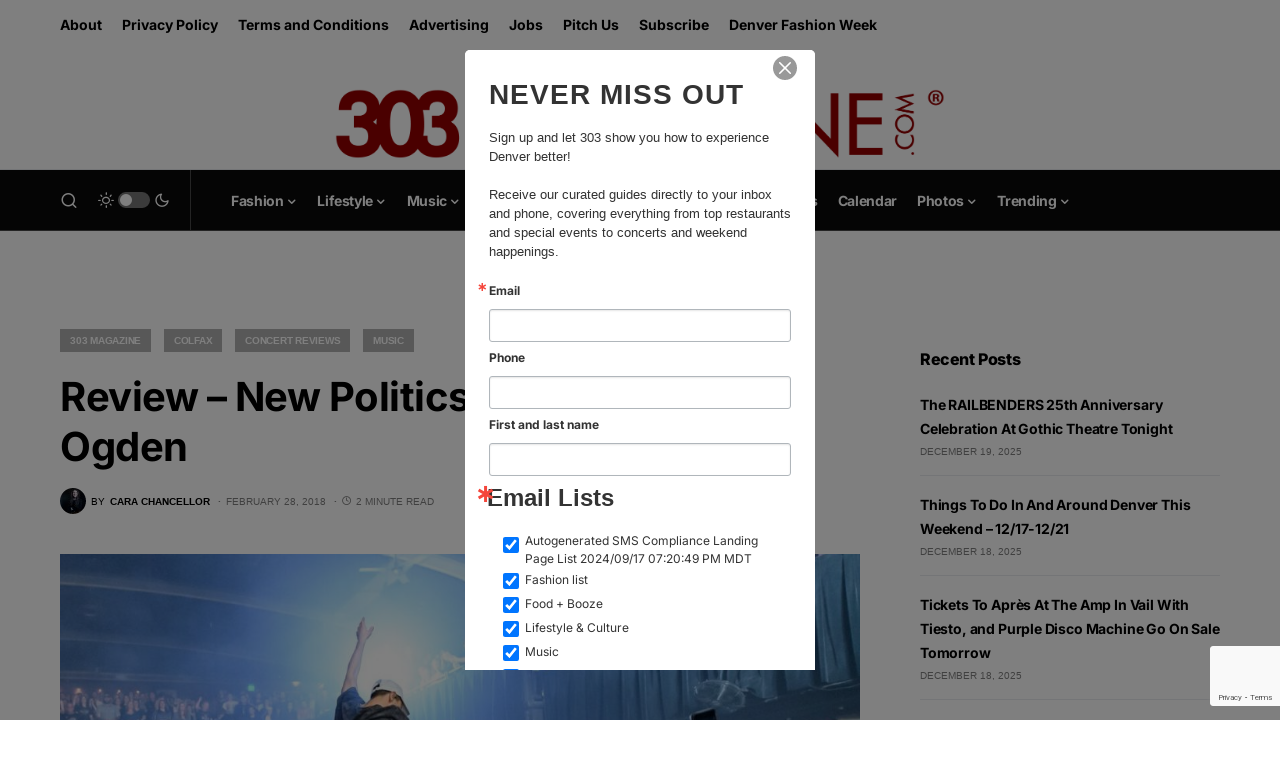

--- FILE ---
content_type: text/html; charset=utf-8
request_url: https://www.google.com/recaptcha/api2/anchor?ar=1&k=6LfHrSkUAAAAAPnKk5cT6JuKlKPzbwyTYuO8--Vr&co=aHR0cHM6Ly8zMDNtYWdhemluZS5jb206NDQz&hl=en&v=PoyoqOPhxBO7pBk68S4YbpHZ&size=invisible&anchor-ms=20000&execute-ms=30000&cb=uu2k7sej32j9
body_size: 49293
content:
<!DOCTYPE HTML><html dir="ltr" lang="en"><head><meta http-equiv="Content-Type" content="text/html; charset=UTF-8">
<meta http-equiv="X-UA-Compatible" content="IE=edge">
<title>reCAPTCHA</title>
<style type="text/css">
/* cyrillic-ext */
@font-face {
  font-family: 'Roboto';
  font-style: normal;
  font-weight: 400;
  font-stretch: 100%;
  src: url(//fonts.gstatic.com/s/roboto/v48/KFO7CnqEu92Fr1ME7kSn66aGLdTylUAMa3GUBHMdazTgWw.woff2) format('woff2');
  unicode-range: U+0460-052F, U+1C80-1C8A, U+20B4, U+2DE0-2DFF, U+A640-A69F, U+FE2E-FE2F;
}
/* cyrillic */
@font-face {
  font-family: 'Roboto';
  font-style: normal;
  font-weight: 400;
  font-stretch: 100%;
  src: url(//fonts.gstatic.com/s/roboto/v48/KFO7CnqEu92Fr1ME7kSn66aGLdTylUAMa3iUBHMdazTgWw.woff2) format('woff2');
  unicode-range: U+0301, U+0400-045F, U+0490-0491, U+04B0-04B1, U+2116;
}
/* greek-ext */
@font-face {
  font-family: 'Roboto';
  font-style: normal;
  font-weight: 400;
  font-stretch: 100%;
  src: url(//fonts.gstatic.com/s/roboto/v48/KFO7CnqEu92Fr1ME7kSn66aGLdTylUAMa3CUBHMdazTgWw.woff2) format('woff2');
  unicode-range: U+1F00-1FFF;
}
/* greek */
@font-face {
  font-family: 'Roboto';
  font-style: normal;
  font-weight: 400;
  font-stretch: 100%;
  src: url(//fonts.gstatic.com/s/roboto/v48/KFO7CnqEu92Fr1ME7kSn66aGLdTylUAMa3-UBHMdazTgWw.woff2) format('woff2');
  unicode-range: U+0370-0377, U+037A-037F, U+0384-038A, U+038C, U+038E-03A1, U+03A3-03FF;
}
/* math */
@font-face {
  font-family: 'Roboto';
  font-style: normal;
  font-weight: 400;
  font-stretch: 100%;
  src: url(//fonts.gstatic.com/s/roboto/v48/KFO7CnqEu92Fr1ME7kSn66aGLdTylUAMawCUBHMdazTgWw.woff2) format('woff2');
  unicode-range: U+0302-0303, U+0305, U+0307-0308, U+0310, U+0312, U+0315, U+031A, U+0326-0327, U+032C, U+032F-0330, U+0332-0333, U+0338, U+033A, U+0346, U+034D, U+0391-03A1, U+03A3-03A9, U+03B1-03C9, U+03D1, U+03D5-03D6, U+03F0-03F1, U+03F4-03F5, U+2016-2017, U+2034-2038, U+203C, U+2040, U+2043, U+2047, U+2050, U+2057, U+205F, U+2070-2071, U+2074-208E, U+2090-209C, U+20D0-20DC, U+20E1, U+20E5-20EF, U+2100-2112, U+2114-2115, U+2117-2121, U+2123-214F, U+2190, U+2192, U+2194-21AE, U+21B0-21E5, U+21F1-21F2, U+21F4-2211, U+2213-2214, U+2216-22FF, U+2308-230B, U+2310, U+2319, U+231C-2321, U+2336-237A, U+237C, U+2395, U+239B-23B7, U+23D0, U+23DC-23E1, U+2474-2475, U+25AF, U+25B3, U+25B7, U+25BD, U+25C1, U+25CA, U+25CC, U+25FB, U+266D-266F, U+27C0-27FF, U+2900-2AFF, U+2B0E-2B11, U+2B30-2B4C, U+2BFE, U+3030, U+FF5B, U+FF5D, U+1D400-1D7FF, U+1EE00-1EEFF;
}
/* symbols */
@font-face {
  font-family: 'Roboto';
  font-style: normal;
  font-weight: 400;
  font-stretch: 100%;
  src: url(//fonts.gstatic.com/s/roboto/v48/KFO7CnqEu92Fr1ME7kSn66aGLdTylUAMaxKUBHMdazTgWw.woff2) format('woff2');
  unicode-range: U+0001-000C, U+000E-001F, U+007F-009F, U+20DD-20E0, U+20E2-20E4, U+2150-218F, U+2190, U+2192, U+2194-2199, U+21AF, U+21E6-21F0, U+21F3, U+2218-2219, U+2299, U+22C4-22C6, U+2300-243F, U+2440-244A, U+2460-24FF, U+25A0-27BF, U+2800-28FF, U+2921-2922, U+2981, U+29BF, U+29EB, U+2B00-2BFF, U+4DC0-4DFF, U+FFF9-FFFB, U+10140-1018E, U+10190-1019C, U+101A0, U+101D0-101FD, U+102E0-102FB, U+10E60-10E7E, U+1D2C0-1D2D3, U+1D2E0-1D37F, U+1F000-1F0FF, U+1F100-1F1AD, U+1F1E6-1F1FF, U+1F30D-1F30F, U+1F315, U+1F31C, U+1F31E, U+1F320-1F32C, U+1F336, U+1F378, U+1F37D, U+1F382, U+1F393-1F39F, U+1F3A7-1F3A8, U+1F3AC-1F3AF, U+1F3C2, U+1F3C4-1F3C6, U+1F3CA-1F3CE, U+1F3D4-1F3E0, U+1F3ED, U+1F3F1-1F3F3, U+1F3F5-1F3F7, U+1F408, U+1F415, U+1F41F, U+1F426, U+1F43F, U+1F441-1F442, U+1F444, U+1F446-1F449, U+1F44C-1F44E, U+1F453, U+1F46A, U+1F47D, U+1F4A3, U+1F4B0, U+1F4B3, U+1F4B9, U+1F4BB, U+1F4BF, U+1F4C8-1F4CB, U+1F4D6, U+1F4DA, U+1F4DF, U+1F4E3-1F4E6, U+1F4EA-1F4ED, U+1F4F7, U+1F4F9-1F4FB, U+1F4FD-1F4FE, U+1F503, U+1F507-1F50B, U+1F50D, U+1F512-1F513, U+1F53E-1F54A, U+1F54F-1F5FA, U+1F610, U+1F650-1F67F, U+1F687, U+1F68D, U+1F691, U+1F694, U+1F698, U+1F6AD, U+1F6B2, U+1F6B9-1F6BA, U+1F6BC, U+1F6C6-1F6CF, U+1F6D3-1F6D7, U+1F6E0-1F6EA, U+1F6F0-1F6F3, U+1F6F7-1F6FC, U+1F700-1F7FF, U+1F800-1F80B, U+1F810-1F847, U+1F850-1F859, U+1F860-1F887, U+1F890-1F8AD, U+1F8B0-1F8BB, U+1F8C0-1F8C1, U+1F900-1F90B, U+1F93B, U+1F946, U+1F984, U+1F996, U+1F9E9, U+1FA00-1FA6F, U+1FA70-1FA7C, U+1FA80-1FA89, U+1FA8F-1FAC6, U+1FACE-1FADC, U+1FADF-1FAE9, U+1FAF0-1FAF8, U+1FB00-1FBFF;
}
/* vietnamese */
@font-face {
  font-family: 'Roboto';
  font-style: normal;
  font-weight: 400;
  font-stretch: 100%;
  src: url(//fonts.gstatic.com/s/roboto/v48/KFO7CnqEu92Fr1ME7kSn66aGLdTylUAMa3OUBHMdazTgWw.woff2) format('woff2');
  unicode-range: U+0102-0103, U+0110-0111, U+0128-0129, U+0168-0169, U+01A0-01A1, U+01AF-01B0, U+0300-0301, U+0303-0304, U+0308-0309, U+0323, U+0329, U+1EA0-1EF9, U+20AB;
}
/* latin-ext */
@font-face {
  font-family: 'Roboto';
  font-style: normal;
  font-weight: 400;
  font-stretch: 100%;
  src: url(//fonts.gstatic.com/s/roboto/v48/KFO7CnqEu92Fr1ME7kSn66aGLdTylUAMa3KUBHMdazTgWw.woff2) format('woff2');
  unicode-range: U+0100-02BA, U+02BD-02C5, U+02C7-02CC, U+02CE-02D7, U+02DD-02FF, U+0304, U+0308, U+0329, U+1D00-1DBF, U+1E00-1E9F, U+1EF2-1EFF, U+2020, U+20A0-20AB, U+20AD-20C0, U+2113, U+2C60-2C7F, U+A720-A7FF;
}
/* latin */
@font-face {
  font-family: 'Roboto';
  font-style: normal;
  font-weight: 400;
  font-stretch: 100%;
  src: url(//fonts.gstatic.com/s/roboto/v48/KFO7CnqEu92Fr1ME7kSn66aGLdTylUAMa3yUBHMdazQ.woff2) format('woff2');
  unicode-range: U+0000-00FF, U+0131, U+0152-0153, U+02BB-02BC, U+02C6, U+02DA, U+02DC, U+0304, U+0308, U+0329, U+2000-206F, U+20AC, U+2122, U+2191, U+2193, U+2212, U+2215, U+FEFF, U+FFFD;
}
/* cyrillic-ext */
@font-face {
  font-family: 'Roboto';
  font-style: normal;
  font-weight: 500;
  font-stretch: 100%;
  src: url(//fonts.gstatic.com/s/roboto/v48/KFO7CnqEu92Fr1ME7kSn66aGLdTylUAMa3GUBHMdazTgWw.woff2) format('woff2');
  unicode-range: U+0460-052F, U+1C80-1C8A, U+20B4, U+2DE0-2DFF, U+A640-A69F, U+FE2E-FE2F;
}
/* cyrillic */
@font-face {
  font-family: 'Roboto';
  font-style: normal;
  font-weight: 500;
  font-stretch: 100%;
  src: url(//fonts.gstatic.com/s/roboto/v48/KFO7CnqEu92Fr1ME7kSn66aGLdTylUAMa3iUBHMdazTgWw.woff2) format('woff2');
  unicode-range: U+0301, U+0400-045F, U+0490-0491, U+04B0-04B1, U+2116;
}
/* greek-ext */
@font-face {
  font-family: 'Roboto';
  font-style: normal;
  font-weight: 500;
  font-stretch: 100%;
  src: url(//fonts.gstatic.com/s/roboto/v48/KFO7CnqEu92Fr1ME7kSn66aGLdTylUAMa3CUBHMdazTgWw.woff2) format('woff2');
  unicode-range: U+1F00-1FFF;
}
/* greek */
@font-face {
  font-family: 'Roboto';
  font-style: normal;
  font-weight: 500;
  font-stretch: 100%;
  src: url(//fonts.gstatic.com/s/roboto/v48/KFO7CnqEu92Fr1ME7kSn66aGLdTylUAMa3-UBHMdazTgWw.woff2) format('woff2');
  unicode-range: U+0370-0377, U+037A-037F, U+0384-038A, U+038C, U+038E-03A1, U+03A3-03FF;
}
/* math */
@font-face {
  font-family: 'Roboto';
  font-style: normal;
  font-weight: 500;
  font-stretch: 100%;
  src: url(//fonts.gstatic.com/s/roboto/v48/KFO7CnqEu92Fr1ME7kSn66aGLdTylUAMawCUBHMdazTgWw.woff2) format('woff2');
  unicode-range: U+0302-0303, U+0305, U+0307-0308, U+0310, U+0312, U+0315, U+031A, U+0326-0327, U+032C, U+032F-0330, U+0332-0333, U+0338, U+033A, U+0346, U+034D, U+0391-03A1, U+03A3-03A9, U+03B1-03C9, U+03D1, U+03D5-03D6, U+03F0-03F1, U+03F4-03F5, U+2016-2017, U+2034-2038, U+203C, U+2040, U+2043, U+2047, U+2050, U+2057, U+205F, U+2070-2071, U+2074-208E, U+2090-209C, U+20D0-20DC, U+20E1, U+20E5-20EF, U+2100-2112, U+2114-2115, U+2117-2121, U+2123-214F, U+2190, U+2192, U+2194-21AE, U+21B0-21E5, U+21F1-21F2, U+21F4-2211, U+2213-2214, U+2216-22FF, U+2308-230B, U+2310, U+2319, U+231C-2321, U+2336-237A, U+237C, U+2395, U+239B-23B7, U+23D0, U+23DC-23E1, U+2474-2475, U+25AF, U+25B3, U+25B7, U+25BD, U+25C1, U+25CA, U+25CC, U+25FB, U+266D-266F, U+27C0-27FF, U+2900-2AFF, U+2B0E-2B11, U+2B30-2B4C, U+2BFE, U+3030, U+FF5B, U+FF5D, U+1D400-1D7FF, U+1EE00-1EEFF;
}
/* symbols */
@font-face {
  font-family: 'Roboto';
  font-style: normal;
  font-weight: 500;
  font-stretch: 100%;
  src: url(//fonts.gstatic.com/s/roboto/v48/KFO7CnqEu92Fr1ME7kSn66aGLdTylUAMaxKUBHMdazTgWw.woff2) format('woff2');
  unicode-range: U+0001-000C, U+000E-001F, U+007F-009F, U+20DD-20E0, U+20E2-20E4, U+2150-218F, U+2190, U+2192, U+2194-2199, U+21AF, U+21E6-21F0, U+21F3, U+2218-2219, U+2299, U+22C4-22C6, U+2300-243F, U+2440-244A, U+2460-24FF, U+25A0-27BF, U+2800-28FF, U+2921-2922, U+2981, U+29BF, U+29EB, U+2B00-2BFF, U+4DC0-4DFF, U+FFF9-FFFB, U+10140-1018E, U+10190-1019C, U+101A0, U+101D0-101FD, U+102E0-102FB, U+10E60-10E7E, U+1D2C0-1D2D3, U+1D2E0-1D37F, U+1F000-1F0FF, U+1F100-1F1AD, U+1F1E6-1F1FF, U+1F30D-1F30F, U+1F315, U+1F31C, U+1F31E, U+1F320-1F32C, U+1F336, U+1F378, U+1F37D, U+1F382, U+1F393-1F39F, U+1F3A7-1F3A8, U+1F3AC-1F3AF, U+1F3C2, U+1F3C4-1F3C6, U+1F3CA-1F3CE, U+1F3D4-1F3E0, U+1F3ED, U+1F3F1-1F3F3, U+1F3F5-1F3F7, U+1F408, U+1F415, U+1F41F, U+1F426, U+1F43F, U+1F441-1F442, U+1F444, U+1F446-1F449, U+1F44C-1F44E, U+1F453, U+1F46A, U+1F47D, U+1F4A3, U+1F4B0, U+1F4B3, U+1F4B9, U+1F4BB, U+1F4BF, U+1F4C8-1F4CB, U+1F4D6, U+1F4DA, U+1F4DF, U+1F4E3-1F4E6, U+1F4EA-1F4ED, U+1F4F7, U+1F4F9-1F4FB, U+1F4FD-1F4FE, U+1F503, U+1F507-1F50B, U+1F50D, U+1F512-1F513, U+1F53E-1F54A, U+1F54F-1F5FA, U+1F610, U+1F650-1F67F, U+1F687, U+1F68D, U+1F691, U+1F694, U+1F698, U+1F6AD, U+1F6B2, U+1F6B9-1F6BA, U+1F6BC, U+1F6C6-1F6CF, U+1F6D3-1F6D7, U+1F6E0-1F6EA, U+1F6F0-1F6F3, U+1F6F7-1F6FC, U+1F700-1F7FF, U+1F800-1F80B, U+1F810-1F847, U+1F850-1F859, U+1F860-1F887, U+1F890-1F8AD, U+1F8B0-1F8BB, U+1F8C0-1F8C1, U+1F900-1F90B, U+1F93B, U+1F946, U+1F984, U+1F996, U+1F9E9, U+1FA00-1FA6F, U+1FA70-1FA7C, U+1FA80-1FA89, U+1FA8F-1FAC6, U+1FACE-1FADC, U+1FADF-1FAE9, U+1FAF0-1FAF8, U+1FB00-1FBFF;
}
/* vietnamese */
@font-face {
  font-family: 'Roboto';
  font-style: normal;
  font-weight: 500;
  font-stretch: 100%;
  src: url(//fonts.gstatic.com/s/roboto/v48/KFO7CnqEu92Fr1ME7kSn66aGLdTylUAMa3OUBHMdazTgWw.woff2) format('woff2');
  unicode-range: U+0102-0103, U+0110-0111, U+0128-0129, U+0168-0169, U+01A0-01A1, U+01AF-01B0, U+0300-0301, U+0303-0304, U+0308-0309, U+0323, U+0329, U+1EA0-1EF9, U+20AB;
}
/* latin-ext */
@font-face {
  font-family: 'Roboto';
  font-style: normal;
  font-weight: 500;
  font-stretch: 100%;
  src: url(//fonts.gstatic.com/s/roboto/v48/KFO7CnqEu92Fr1ME7kSn66aGLdTylUAMa3KUBHMdazTgWw.woff2) format('woff2');
  unicode-range: U+0100-02BA, U+02BD-02C5, U+02C7-02CC, U+02CE-02D7, U+02DD-02FF, U+0304, U+0308, U+0329, U+1D00-1DBF, U+1E00-1E9F, U+1EF2-1EFF, U+2020, U+20A0-20AB, U+20AD-20C0, U+2113, U+2C60-2C7F, U+A720-A7FF;
}
/* latin */
@font-face {
  font-family: 'Roboto';
  font-style: normal;
  font-weight: 500;
  font-stretch: 100%;
  src: url(//fonts.gstatic.com/s/roboto/v48/KFO7CnqEu92Fr1ME7kSn66aGLdTylUAMa3yUBHMdazQ.woff2) format('woff2');
  unicode-range: U+0000-00FF, U+0131, U+0152-0153, U+02BB-02BC, U+02C6, U+02DA, U+02DC, U+0304, U+0308, U+0329, U+2000-206F, U+20AC, U+2122, U+2191, U+2193, U+2212, U+2215, U+FEFF, U+FFFD;
}
/* cyrillic-ext */
@font-face {
  font-family: 'Roboto';
  font-style: normal;
  font-weight: 900;
  font-stretch: 100%;
  src: url(//fonts.gstatic.com/s/roboto/v48/KFO7CnqEu92Fr1ME7kSn66aGLdTylUAMa3GUBHMdazTgWw.woff2) format('woff2');
  unicode-range: U+0460-052F, U+1C80-1C8A, U+20B4, U+2DE0-2DFF, U+A640-A69F, U+FE2E-FE2F;
}
/* cyrillic */
@font-face {
  font-family: 'Roboto';
  font-style: normal;
  font-weight: 900;
  font-stretch: 100%;
  src: url(//fonts.gstatic.com/s/roboto/v48/KFO7CnqEu92Fr1ME7kSn66aGLdTylUAMa3iUBHMdazTgWw.woff2) format('woff2');
  unicode-range: U+0301, U+0400-045F, U+0490-0491, U+04B0-04B1, U+2116;
}
/* greek-ext */
@font-face {
  font-family: 'Roboto';
  font-style: normal;
  font-weight: 900;
  font-stretch: 100%;
  src: url(//fonts.gstatic.com/s/roboto/v48/KFO7CnqEu92Fr1ME7kSn66aGLdTylUAMa3CUBHMdazTgWw.woff2) format('woff2');
  unicode-range: U+1F00-1FFF;
}
/* greek */
@font-face {
  font-family: 'Roboto';
  font-style: normal;
  font-weight: 900;
  font-stretch: 100%;
  src: url(//fonts.gstatic.com/s/roboto/v48/KFO7CnqEu92Fr1ME7kSn66aGLdTylUAMa3-UBHMdazTgWw.woff2) format('woff2');
  unicode-range: U+0370-0377, U+037A-037F, U+0384-038A, U+038C, U+038E-03A1, U+03A3-03FF;
}
/* math */
@font-face {
  font-family: 'Roboto';
  font-style: normal;
  font-weight: 900;
  font-stretch: 100%;
  src: url(//fonts.gstatic.com/s/roboto/v48/KFO7CnqEu92Fr1ME7kSn66aGLdTylUAMawCUBHMdazTgWw.woff2) format('woff2');
  unicode-range: U+0302-0303, U+0305, U+0307-0308, U+0310, U+0312, U+0315, U+031A, U+0326-0327, U+032C, U+032F-0330, U+0332-0333, U+0338, U+033A, U+0346, U+034D, U+0391-03A1, U+03A3-03A9, U+03B1-03C9, U+03D1, U+03D5-03D6, U+03F0-03F1, U+03F4-03F5, U+2016-2017, U+2034-2038, U+203C, U+2040, U+2043, U+2047, U+2050, U+2057, U+205F, U+2070-2071, U+2074-208E, U+2090-209C, U+20D0-20DC, U+20E1, U+20E5-20EF, U+2100-2112, U+2114-2115, U+2117-2121, U+2123-214F, U+2190, U+2192, U+2194-21AE, U+21B0-21E5, U+21F1-21F2, U+21F4-2211, U+2213-2214, U+2216-22FF, U+2308-230B, U+2310, U+2319, U+231C-2321, U+2336-237A, U+237C, U+2395, U+239B-23B7, U+23D0, U+23DC-23E1, U+2474-2475, U+25AF, U+25B3, U+25B7, U+25BD, U+25C1, U+25CA, U+25CC, U+25FB, U+266D-266F, U+27C0-27FF, U+2900-2AFF, U+2B0E-2B11, U+2B30-2B4C, U+2BFE, U+3030, U+FF5B, U+FF5D, U+1D400-1D7FF, U+1EE00-1EEFF;
}
/* symbols */
@font-face {
  font-family: 'Roboto';
  font-style: normal;
  font-weight: 900;
  font-stretch: 100%;
  src: url(//fonts.gstatic.com/s/roboto/v48/KFO7CnqEu92Fr1ME7kSn66aGLdTylUAMaxKUBHMdazTgWw.woff2) format('woff2');
  unicode-range: U+0001-000C, U+000E-001F, U+007F-009F, U+20DD-20E0, U+20E2-20E4, U+2150-218F, U+2190, U+2192, U+2194-2199, U+21AF, U+21E6-21F0, U+21F3, U+2218-2219, U+2299, U+22C4-22C6, U+2300-243F, U+2440-244A, U+2460-24FF, U+25A0-27BF, U+2800-28FF, U+2921-2922, U+2981, U+29BF, U+29EB, U+2B00-2BFF, U+4DC0-4DFF, U+FFF9-FFFB, U+10140-1018E, U+10190-1019C, U+101A0, U+101D0-101FD, U+102E0-102FB, U+10E60-10E7E, U+1D2C0-1D2D3, U+1D2E0-1D37F, U+1F000-1F0FF, U+1F100-1F1AD, U+1F1E6-1F1FF, U+1F30D-1F30F, U+1F315, U+1F31C, U+1F31E, U+1F320-1F32C, U+1F336, U+1F378, U+1F37D, U+1F382, U+1F393-1F39F, U+1F3A7-1F3A8, U+1F3AC-1F3AF, U+1F3C2, U+1F3C4-1F3C6, U+1F3CA-1F3CE, U+1F3D4-1F3E0, U+1F3ED, U+1F3F1-1F3F3, U+1F3F5-1F3F7, U+1F408, U+1F415, U+1F41F, U+1F426, U+1F43F, U+1F441-1F442, U+1F444, U+1F446-1F449, U+1F44C-1F44E, U+1F453, U+1F46A, U+1F47D, U+1F4A3, U+1F4B0, U+1F4B3, U+1F4B9, U+1F4BB, U+1F4BF, U+1F4C8-1F4CB, U+1F4D6, U+1F4DA, U+1F4DF, U+1F4E3-1F4E6, U+1F4EA-1F4ED, U+1F4F7, U+1F4F9-1F4FB, U+1F4FD-1F4FE, U+1F503, U+1F507-1F50B, U+1F50D, U+1F512-1F513, U+1F53E-1F54A, U+1F54F-1F5FA, U+1F610, U+1F650-1F67F, U+1F687, U+1F68D, U+1F691, U+1F694, U+1F698, U+1F6AD, U+1F6B2, U+1F6B9-1F6BA, U+1F6BC, U+1F6C6-1F6CF, U+1F6D3-1F6D7, U+1F6E0-1F6EA, U+1F6F0-1F6F3, U+1F6F7-1F6FC, U+1F700-1F7FF, U+1F800-1F80B, U+1F810-1F847, U+1F850-1F859, U+1F860-1F887, U+1F890-1F8AD, U+1F8B0-1F8BB, U+1F8C0-1F8C1, U+1F900-1F90B, U+1F93B, U+1F946, U+1F984, U+1F996, U+1F9E9, U+1FA00-1FA6F, U+1FA70-1FA7C, U+1FA80-1FA89, U+1FA8F-1FAC6, U+1FACE-1FADC, U+1FADF-1FAE9, U+1FAF0-1FAF8, U+1FB00-1FBFF;
}
/* vietnamese */
@font-face {
  font-family: 'Roboto';
  font-style: normal;
  font-weight: 900;
  font-stretch: 100%;
  src: url(//fonts.gstatic.com/s/roboto/v48/KFO7CnqEu92Fr1ME7kSn66aGLdTylUAMa3OUBHMdazTgWw.woff2) format('woff2');
  unicode-range: U+0102-0103, U+0110-0111, U+0128-0129, U+0168-0169, U+01A0-01A1, U+01AF-01B0, U+0300-0301, U+0303-0304, U+0308-0309, U+0323, U+0329, U+1EA0-1EF9, U+20AB;
}
/* latin-ext */
@font-face {
  font-family: 'Roboto';
  font-style: normal;
  font-weight: 900;
  font-stretch: 100%;
  src: url(//fonts.gstatic.com/s/roboto/v48/KFO7CnqEu92Fr1ME7kSn66aGLdTylUAMa3KUBHMdazTgWw.woff2) format('woff2');
  unicode-range: U+0100-02BA, U+02BD-02C5, U+02C7-02CC, U+02CE-02D7, U+02DD-02FF, U+0304, U+0308, U+0329, U+1D00-1DBF, U+1E00-1E9F, U+1EF2-1EFF, U+2020, U+20A0-20AB, U+20AD-20C0, U+2113, U+2C60-2C7F, U+A720-A7FF;
}
/* latin */
@font-face {
  font-family: 'Roboto';
  font-style: normal;
  font-weight: 900;
  font-stretch: 100%;
  src: url(//fonts.gstatic.com/s/roboto/v48/KFO7CnqEu92Fr1ME7kSn66aGLdTylUAMa3yUBHMdazQ.woff2) format('woff2');
  unicode-range: U+0000-00FF, U+0131, U+0152-0153, U+02BB-02BC, U+02C6, U+02DA, U+02DC, U+0304, U+0308, U+0329, U+2000-206F, U+20AC, U+2122, U+2191, U+2193, U+2212, U+2215, U+FEFF, U+FFFD;
}

</style>
<link rel="stylesheet" type="text/css" href="https://www.gstatic.com/recaptcha/releases/PoyoqOPhxBO7pBk68S4YbpHZ/styles__ltr.css">
<script nonce="q2XNxfAnFaN2MP6Gj2vRBA" type="text/javascript">window['__recaptcha_api'] = 'https://www.google.com/recaptcha/api2/';</script>
<script type="text/javascript" src="https://www.gstatic.com/recaptcha/releases/PoyoqOPhxBO7pBk68S4YbpHZ/recaptcha__en.js" nonce="q2XNxfAnFaN2MP6Gj2vRBA">
      
    </script></head>
<body><div id="rc-anchor-alert" class="rc-anchor-alert"></div>
<input type="hidden" id="recaptcha-token" value="[base64]">
<script type="text/javascript" nonce="q2XNxfAnFaN2MP6Gj2vRBA">
      recaptcha.anchor.Main.init("[\x22ainput\x22,[\x22bgdata\x22,\x22\x22,\[base64]/[base64]/[base64]/bmV3IHJbeF0oY1swXSk6RT09Mj9uZXcgclt4XShjWzBdLGNbMV0pOkU9PTM/bmV3IHJbeF0oY1swXSxjWzFdLGNbMl0pOkU9PTQ/[base64]/[base64]/[base64]/[base64]/[base64]/[base64]/[base64]/[base64]\x22,\[base64]\\u003d\x22,\x22wpoUeMKKM0deNsOLLsKIVMKgwopZwpxdR8ODDnNvwoXCmcOkwp/Dojh3W33CmzppOsKJY1PCj1fDl37CuMK8R8OGw4/CjcOuXcO/e3rCosOWwrRFw74IaMOBwr/DuDXCh8KdcAFfwqQBwr3CrDbDrijChRsfwrNCKQ/CrcOvwqrDtMKea8OYwqbCthzDhiJ9XATCvhsOa1pwwr3CpcOEJMK2w7Ycw7nCu2nCtMORIVTCq8OGwrTCtlgnw65TwrPCskjDjsORwqInwogyBg/DjjfCm8KSw5Egw5TCocKXwr7ChcK7GBg2wqnDrAJhB1PCv8K9IsO4IsKhwpxGWMK0AMKpwr8EP0BhEA5Ewp7Dok7Cu2QMLsO/dmHDh8KYOkDCkcKCKcOgw4BpHE/Coy5seDTDqHBkwrNKwofDr2I2w5QUA8KhTl4LD8OXw4QqwohMWhx0GMO/[base64]/Dh8KDWVVkZ8KAwqEIwqXDvyDDp0XDocKSwq4AZBc8TWo5wrVIw4Iow5hZw6JcPFsSMVLChxszwqZJwpdjw7LClcOHw6TDtADCu8KwMDzDmDjDq8KTwppowrMCXzLCjsKBBAxCdVxuBC7Dm05Rw7nDkcOXHMOaScK0eAwxw4stwo/DucOcwoxyDsOBwrFcZcONw6waw5cALSEnw57CqcOGwq3CtMKGfsOvw5kfwrPDusO+woZLwpwVwqfDq04dXhjDkMKUYMKPw5tNQ8ODSsK7RjPDmsOkOV8+wovCqMKtecKtHWXDnx/CiMKZVcK3JsOLRsOiwp0iw63DgXRww6A3cMOqw4LDi8O4XBYyw67CvsO7fMK2SV43wpZWasOOwqtYHsKjA8OGwqAfw6nCumERHMKPJMKqOX/DlMOcZMOsw77CojcRLn9jElgmP1Vrw4/[base64]/ChcKcwqhSZEzDqsK5eC/CrgIgw7VYMBtoFmB3woLDrcOjw5XCvMKfw5/Dj3XCtHhJEMKlw4NDZMK5CG3Ch3ttwoHCvsK7wpTDn8O2w7PDrBXDijfDuMOwwq0fwpTDicOeelxmVsKYw47DpnrDvSnCl0fCqMOmexkEFXU2dHsVw5cnw755wp/[base64]/HkzDrEXCpMOCB8OARMKawrXDg8KMRlx/[base64]/Cl8Kgw63Cq3bDlXl4GQjDscK/w7ADw6TDkm7CtMO7QcKYPcK2w67Dh8Ozw75QwrjChBjCncKZw5zCskLCscOoDMOiPsORQD3CgsK7R8K2E0dQwoBgw7XDskLDu8Ogw4J2w6Mgf3tcw7HDhMOdw4XDqMObwrTDvMKvw64zwq5bH8KlasOzw5/CmcKVw5/DksKzwqcDw5rDgwFtS0QDZcOCw5wcw4/CtF/DmArDicONwrjDkTjCnMOlwopQw6nDvmHDhiw9w4Z/JsO0ScOKd2HDusKAwpI2HcKnejsTSMK0wrpiw7HCl3LDkMOOw5gMEX0Sw6wDTUFow6x5bcOUGkHDucOpd2bClsK8BcKRFT/Cgi3CgMOXw5vDkMK2Iy5Rw453wqhHCHNnEcO2O8KbwqvCtsOaPUfDg8OlwoovwrkBw5ZrwpXCn8KRQMO9w6DDuUPDqkXCt8KcCcKOPCwVw4DDs8KdwrXDlg5ow6TDu8K/[base64]/Ci2bDtTbDjsOdS8OOwpHCqsOwwqvDncOnw6zDn2J5LMO7aXrCqlwBw5DCtn99wqNseXTCqBDCgFrCnsOfP8OsDMObVMOAN0cAAEwdwoxRKMKyw6TConMOw5RYw4LDg8K3VcKaw4NOw4jDnRfDhQUeCCPClUvCsBYaw5Nnwqx4eX/DhMOaw7bCgMKYw6MJw7PDp8Oyw7dAwo8uZsOSAsOiH8KPQMOQw4XDu8OAw5XDqcOOOkAVcyN6wpDCtsKPDFXClFU0IsOSAMOTw7HChsKlGsKPesK0wrnDhcOEw4XDv8O1Jih/[base64]/Cp8KUw5/Cp8OGw5jDs8O3OcOywqRpwrjCqEzCmMKCbcOUWcOmUB/DkVhqw6cOXsKbwrPDqmVTwqQSeMKFUivCvcOwwphVwpbCsm8Iw4rCt1hiw67DjyZPwqkMw7pGBHTClMOuAsKzw5EIwo/[base64]/DtcKkY3zCjhvCmjASwo/DoMKlw75FfcKDw5LCoXE4w6PCnsKmwpsNw5HCiENwdsOjAz/DmcKjEcO5w54Aw6gdHlnDocKkBR/[base64]/XcKrwpRCw5TCnMOqdMOWw6vDssKaRwjDl8KTecOxw4XDvn5iwpYxwpTDhMO3YkgrwpzDoDckw4TDhkTCnz16Tn7CosORw4DCvQtCw7XDucKWNncfw63DrQwawo3ConMsw7jChMKoTcK8w5NAw7kSWcOSZRPCr8KHf8KtOTfDlWEVBzN/[base64]/DrMONTjzChCHDsUbCvsKKw5fCiW0kUVY6SnEcfsK0TsKIw7bClkLDi00Dw6bClmJIJ0PDnAjDj8OTwo7CtHI4UsOQwrYowpo1w7jDuMOcw7cdZcOOIywJwrZgw4XCvMK+UgYXDH42w65fwpIlwofCtGnCq8KbwoQsIsKYwobChUHCsTjDusKXcC/DtAU7XzzDgcOBYic8OznDlMO1bT85Z8O8w7JJN8OIw5bDkgvDmWEvw6E4G2Vhwow/Z2fDiVrCmTPDhsOpw6vCmWkZO1bCoVIew6TCssONa0N+Ok7CtyYFLsKlwpzCgnvCsSfCrcKiwqjCvRfCukHChsOKwqPDoMKSZcOiwrgyBXYbe03CqEXDvkp+w5LDgsOuSwQeOMOuwpDCpm/CmQJIwpLDiUNzbsKdKU3Dhx3DjcKEBcOyfRfDosOgdMOCH8KMw7bDkQ0WLCnDtUYXwq54wobDtMKvT8K9C8OMb8OQw6nDkcOBwr9Qw5Ygw5LDim7Ctxg3dGtuw4c3w7vCjB11fnM3SgN/wq0SUSQOB8KGwonDnjjCvjUaSsOhw71/w4UkwqnDp8ONwrNON2TDhMK3CEjCv2ohwqpWwqbCrsKMXcKLwrVswqzDtBlvEcOawpvDlX3DsEfDuMOYw6oQwq5QCQxgw7zCtcKSw4XChCRnw6/Du8KdwoNUfmQ2wrjDrTvDoyVHw7/CiRvDpWt3w7LDrzvCsGALw77CgT/Dq8OyN8OQacK2wrLDnB7Cu8OSLsO1VXBqwo3DsHLCo8O/wp/[base64]/UH8IfDjDscOAwqjCisOxL8OCBXfDp2XDlsKkAMKkw4bDqhUBLxA8w4TDhcOAClLDnMKqwqNPUMOCwqQ6wonCqijCrsOjZhtKGTcDacOPRyoqw6zDkDzDtFHDm2PCscKWw5/DoFxUVFA9wr3DggtTwr57w50gNsOkSSjDtMKAVcOqwr5JdcOnw5TDncKueBnDicKcwoVCwqHCk8O4H18xPcK/wpLDgcKYwrQhd3pmCCxIwqjCrMKnwrnDvMKCZMOBK8OEwoLDmMO7WFp8wrJ+w6N9UFN1w7DCpz/ClyRCb8Okw7ZIO3YXwrbCpMK9B2LDtjZQfjxAQcKYfsKowo/[base64]/[base64]/ClknDhnYjw45iw4jCkEbDosKpAFcnEE0qw748GVdiwpERecOxfE1eUSDCrcKGw6PDosKewoZqw45Swo5hYmDDt2DCrMKhcjJtwqZ4X8OKWsKRwqsdNcKlw5cdw5lzXEwcw4d+w5ljcMKFcm/CuW7ClQF6wr/Dj8KXwqLDn8Khw4/CiFrCrmTDl8OePcKxw6LDhcKEM8KnwrbCjjV4wqsyOsKPw5QXwoxcwonDrsKTEMKowqZMwqRYdgXDs8KqwoHDvhNdwovDs8KcTcOQwqYnw5rDqX7Dn8O3w6zCpsK1chrDpDzCi8O/wqAGw7XDnsKtw7kTw6xyNiLDvlvCjQTCucOWBMOyw55tLUvDrsOPwoQKKBHCisOXw5bCgTTDgMKew5jDosKAcWBYC8K2TRDDqsOPwrhEbcKFw5xYw64Uw7zCksKeTE/[base64]/Dm8OhUCMHw7YowpjCpAnDi28jwq8/[base64]/DvMKELsKPw6YAFQnDjz1hY3jDhMOIw4oxTMOXZX5Ow5cGwrIgwohyw5zCv3jCpcKuDQ8cMsOaZsOYZcKYNEBzw7rDh2Qkw7kFbRTCv8Omwrk5dA9Tw7I+wp/CosKvPsKHEiRpXznCsMKLe8O0YMOYfFVZBkLDgcK4U8OywoXCiAfDrFFndHXDtmwzYG0xw47DsRzDixHDiFDChcO7wozDkcOqGsOOPMOywpc0TnFFZ8Kpw5PCusOrXcOzMklbKcOOw7N+w7PDqkJxwoDDs8Oewowgwqohw6/CvjHDmUHDuF7CnsKSS8KGdkpAwpDDvn/DshcPCkXChBHCpMOswr3DiMOaTXlawq7DrMKbTk/CnMOaw511w4ERJsK/DsKPB8KgwosNScOQw50rw4bDmloOFG1CH8Opw7RFMsOSSjgnLAAkXMKffMOzwrQHw5gEwosRW8OFMcKSG8OWTAXCjDNGw4ZVw5XCvMKJVhRJRcKcwqAqdn/Dg1jCnwvCqRVrKnPCkiQ6VsK9MMKIQkrCg8KPwo/[base64]/[base64]/[base64]/Du1FuFcOETE9Aw5vDsSvCv8Ouwq8aw4xewo/DnsOcw4B3RlPDjMOFwoHDtmvDlcKNfcObw7bDlWHCv0jDisOqwovDsyAQHMKoOTzCuBvDsMO/w5HCswshbETCkWfDn8OpE8KywrzDvCrChy7CmQNtw7HCtsKyZEnCiyUKVRPDg8OhRcKqDlfDkj/DjMKOX8KFMMOhw7jDuHMTw4rDjsKXHzo6w57DnFLDuWVKwoRKwqzCpHxxOl3CvB3CtDkeIVTDrgnDv3XCtybDlBZUKAZDck/DuQRCO3g7w6FqTMOGfHUtQU/[base64]/XRsUwpQ2QsK/wqrDpy4swrHDnUJQwok+wp7Cq8OfwrbChsOxw5rDqH0zw5vCkD52MijCpMO3w7wuDx5yBXjDliPDvkMiwrtyw6PCjGY7wp7DsG7DpCTDlcKZQCjCpm3ChytiRFHDssOzUW5EwqLDnmrCmQbCp1how4DDs8OVwqHDhzpAw40rUMKTLcKww4TCmsOqDMK/VcOtw5DDmsKdF8K5EsKRO8Kxwp3CpMK6wp4Ew5LDsXwYw7g8w6MBw7gnw43DsBrDpUfCkMO3wrXCnT8KwoHDocOiGXV6w4/DmzjCiTTDhUvCr2VGwq5Vw6wpw5ZyFCRZRiFkPsKtAsOVwpZVw4jCg3AwDTcewoTClsK6L8KEa0sXw7vDg8K/w5zChcO1w54Gw7LDlcKzJ8K6w67Cq8OgaCorw4XCiXTCkzDCuwvCkQ7CqHnCqXUFU0UywopbwrLDlld4wonDucOrw4vDkcOKw6QFwrAYR8O/wrp9dEZ0w7AhCcOpwrQ/w7ASOyMOw5ALaBPCvcOGP2J+wrrDoWjDnsOAwpLCqsKTworDgMKsPcOZQMOTwpUNLAVnICzCjcK5SsOPZ8KHFMKyw7XDvjvChznDqHJdKHJBGcK6eDfCqQDDpHLDg8KfDcO+N8O/wpA3V3bDlMO5w4bDu8KuPcKswpxuw7PCgF3CnzkBL0htw6vDnMOXw7XDmcKOw6gkwoQzC8K2RV/CtsKlw4hwworCr3LCoXYdw4vDkFJ2Z8KYw5zCll0JwrdMJsOpw7NOJApbS0RYbsKKcnQBYsOyw5okQnR9w61/[base64]/DuMKYKMOHwrjCoRJmw6vDvsOCaMKLPMOBw6TCnXdaSSHCjiHCoS5dw50rw6/CpsKCOMKHRsKmwqFJeWUqwq7Dt8KXwqfDusK4woooDUd2EMOTdMOJw6Z8LBVbwohowqHDj8OFw5ZtwqPDqQo+wo3Co0Eww4LDt8OVH2PDkcO2w4Bxw5TDlwnCpCbDvMKgw4l1wrPCjWXDk8OzwokkUMOXTl/[base64]/CoVxZBMOAwq/DrsO4YsOzw6nCrVDDrQ4eYMK2YxlfdsK8V8Kgwrsrw5Mdwp3Cp8KBw5LChW0Uw6jChVxHYMO5wqp8K8KKPAQDTMOIw5TCksOzwo7CvyPCssOtwp/DuU3CuErDph7CjMKHJljCuCvCmSLCqjhuwrJ2wrxFwrDDj2MkwojCsV1zwqrDvxjCo0/CnV7DmMKPw4Q5w4TDl8KJUDDCuHPCjxl9UXPDrsO8w6vCjsOuF8Oew5U1wrvDrwYFw6fCqXdxasKnw5fCpsKbR8KCw4M2w5/DoMOPbsOGw67Cuj/[base64]/[base64]/[base64]/[base64]/Cg8OwKMOaacK5EsOSfsKTZcOvwrMrQinDg2jDnRkNwp9zwroWJkoWOcKpBsOnPMOgd8OoaMOnwqXCvQDCucKGwpFCU8K3a8KMw4M7IsKrGcOFw7fDmA1KwpA0UiXDv8OKfsOvPsOIwoJgw4/[base64]/CpsOkw5MnMsO+wqttU1MVw6XDksKuwonDisKAG8KPw4EuUcKawoDDrxXCocOePsKew5hww6jDiCQtbBDCj8KBHmAwBsOSL2Z/FjfCvQ/Do8O3w7XDkyYqCzNuPwjCgMOje8OzRmtxw4wVKsOJwq9dFcOnF8Oow4JDBWJNwofDmcOiHRrDnsKjw75Aw6LDgsKzw6PDnUfDjsOhwrNhbMKTRVHDqMO/wpjDixRuX8O6wp5iw4TDgBdKwo/DlcKPw6TCncKyw4cFwpjCuMOIw5gxM0YOUW56USDClRdxKHU4dxIOwp0bwp1deMOVwpxSOhXCocOWNcKRwroTw74Bw6HCkMK8ZipWH0rDlRQuwoDDliAQw5zDhsOyd8KwMkXDgMOUYGzDvmYxWm/DiMKAw7AqZsO1wpxJw611woFFw4zDvMOQTMOVwr5Zw5YpSsK1fMK7w6HDvMKLMnNyw7TClXR/Um15ZcKcRRNVwoPDgHbCkVhhY8KqQMKHdSfCvVfDlsOFw6PCrsOmwqQOBF/[base64]/DpXDDq3/CjsKiHMKqLT/Ch8KKTWfDssKsDsOhw7s5w7FGXHYBw4IsZB7ChcKbw7zDm3F/wqxgXMKaHsO6F8Kew4wwBFguw47DhcKrXsK4w5XCrcKBPk5efMKuw5zDrcKTw4LClcKmEBnCksOXw7XCnhfDujXCnxAYUX3Dn8OywowhKsKnw6VgH8OmaMOsw7MTYGzDlgTCtU3Dp2TDj8OWCQ/CgR8Bw5DCswfCucOEWmsHw4XDocOWw7IMwrJuDn4odD9sc8KXw4NjwqoPw7DDhgdSw4I/[base64]/w4TCiXcpwpTCkkDDmcOKwo4MesK2wq5ZYcOVLQrCsQ5owp9Sw5ERwrPCqh7Di8KxOwrDg2nDnATDnnTChB9Kw6EzYWXDvHrCrg1Vd8Kpw6jDs8KZMADDpG99w7rDi8OswpxfM1LDtcKrXMOTeMOtwrdHKBDCq8KPQx/[base64]/HjB6b8Kzw6xeO8ObbcKcRjxPw43DlcKYw7c/FHnDrCDCr8K2agl+TsK4TRrCgiXCrGZ1EBo5w6zCscKRwpfCh17Dl8Olwpd0LMKxw6XCkkHCmsKMM8KEw4AYK8KwwrDDpknDgRzCk8Ouw6rCuBnDoMKeGsO8w6XCo344FMKaw59jcMOoAixMbcOyw6t6wqQewr7Dt1UfwrDDpFp9bUEVJMKAAAgiS3/DoUIPdB1tZy86T2PDuQ/[base64]/DtcOGw5nCrF7CjcKWwod9wol5wrx7wqsVcsKbfyXCkMOUXx8KIsO/[base64]/FMKKwqnDkBzCu8Kbw4jCnsOuXCnCtsOHwpYyw6Bqw4k+w6A9w7bDim3CucKfwp/[base64]/CsMKCKcO3w4/DrsOXw5/Cl2LCq3wUwq/CkMOywrsdw6smw4XDqMK6w7IrDsK+LsOpGsKnw4fDqCcfdUwcw6XCjGsqw5jCmMKDw4hEEMKkw4xPw63CmMKywr5iwoMucix8LsKxw4VqwolAanXDvcKGCxkTwrE4T07CmcOtw49Xc8KjwojDiXcXwqV1w4/Cqn3DsW9Pw6nDqzgSKmhhXnJDecKjwo0QwqQffcO6wooOwppCWiHCncKlw4Rrw7dWKMORw6nDsD0zwrnDlDnDonJRHEsbw7oobMK6AcOow6EEwqwzIcOhwqrCiTnCgDfDtMOpw6vClcOcWl3Dpy3Cr3xSwq4Bw4ZBPwEBwq3CocKhLXRRZMOvwrdoEF59wpF0Hi/Clm5WR8OGwo4vwqJCfcOibsK7Vxwow4/CjgZOEgI6R8O6w7gTaMOMw5HCuUZ6wqrCj8O/[base64]/[base64]/[base64]/DvEnDuzfDsFx1bGNTYMOQwqbDvMKZYV3DosKPAsOYEMOawqnDmBEMTiBFw4/DnsOfwpNJw5XDmhPCu1fDuQIaw7HCqjzChALCpG88w6csNHkDwqbDpDXCg8OjwoHDpTbDuMKXFsOwNsOgwpInf2AYw5ZswrQ6RBLDu2zCrFHDl23Dqi/[base64]/Cm11TBBPCq8KHw4kEwogLTcO4wolywqLCh8KHw4crwpPCl8Knw67CtDvDrREUw73Dji3Cq1wEZWwwdnxfw457ZcKmw6JSw6ZPw4PDjRnDrix5Bi09w5rCpsOFfAMmworCpsK2w7zCp8KZESrDrsKOUErCoS7DvF/DjsO4wrHClgNuwpYTXQsSO8OHOEzDhWp7V2LDscOPwobDqsKBICPDsMKdwpIOfcKVw6HDoMOnw6bCscKSd8OywopSw74SwrnCn8KqwpXDjsKswoDDssKmwpTCmU1ADh/CjsORG8K+J0dhwoN8wqfCucKqw4bDjxLDgsKcwpjDgB5CMH0IJk3DoHvDgMOfw5h4wqE3NsK+wq/[base64]/dGHDt8KMe8OBwqPDhxLCrDFDwo/CncKTw4DDhlDDiRrChcOdG8KDRHpILMKxw4jDn8KcwoIGw4fDoMOfScOJw6pewqMYdxLDjMKow5Y0VixtwrllOQLDqhbCpB3CvxxVw71MT8KuwrzDpyJJwqNhMF7DoSjCt8O+B0NTw5ELbMKBwrssVsKxw68UFXHCplDDrjxXwrfDvMO5w6l/w4Jvd1jDgsKCw7LCrhUYwrPDjRLDpcK/fXJUwocoNcKVw69gV8OxaMKxBsO7wrfCpsK/[base64]/w7zDlyRHwottCGgrccKdI8OOwr9yHMK6E0INwrkqR8OTw68TMMODwopHw60AJgbCtMOFw5JzbMKiwqtLHsO1AQLDgHjCrErDgR/CjgbCuR5ITMOVcsOgw4gnJy8/A8KiwqXCuS9oWsK/[base64]/Cn0BAccK3TcK0JMOgSsKED1PCmywDPDMren/[base64]/YEAPHcKfKgnCgWEUwqYEXxVCLMOqZGHDs0XCncOGKcOAUybCuUZqQ8OreMKQw77Cm3RMLsOmwrLCq8KYw7nDsH97w7FlLcO0w4AZDEXCrRIXO3ZDwoQuwqEfI8O6Nj0cT8KaclbDrXU7eMO2wqYkw6XCocOvNcOXw4zDlMOhwqozPB3ChsKwwpbDvn/[base64]/XsOVKcK0dE3DvHVQLMOMw4zCgCwXw5DDnMOVcMKFeMKpN0pww45Zw6JqwpclJyoEYFfCiyrCjsOhPSMHw6HCrsOuwq3DhjVfw4gRwqfDqBDDtx4Xwp/CrsOpWMOiNsKJw6F3FcKdwpIOwpvChsKed143P8O6asKew57DiXAaw6swwpDDqk/Cn1ovbMO0w7Y3wrJxGlzCq8K9chvDnCdLfsKcT03DuHbDqFnDiQwUIsK7JsKywqjDv8K0w57CvcKPSMKdw6TCpELDlHzDig1jwrBFwpNjwphYAMKNwovDssOVG8Kqwo/DnynDksKGScOZw5TCgMO/w4LDgMK0wrlOwrYIwoV/[base64]/Dm20Jw7bDpMKOwr9VecOqTnDCr8KYfzDCmElidMOgBsK5w5HDgsK7WsOdEsOtEydHwoLDisOJwpvDt8OaCR7DjMOAwoxaF8Kdw5jDuMKMw5sLJ0/CiMOJUTAkClbDmMKbwo3Ck8KcahUkTMOGCMODw4MAwoE/fVnDscOKwrMYw43CjHvDjj7DqMKfc8OtahE5KMOmwqxDw6PDkG3DncOORMO9Qk7DrsKUQMK+wpAEGDY+Ll51AsOvXXjCusKSY8Ktwr/DicOGFcOWw5Z7wojCjMKlw4wgw7ANE8OsNgJCw7MGaMO3w6ZrwqA/wqzDjcKowpXCiQLCtMKRUcKGHlxXTHpZasOLGsOjw59/w6zDhMKIwpjCmcKRw5jCgSpfTw07GjNdZgJ6w7/DkcKGCsOzSj/CuEbDucOjwrLDmhDDlcOswr9ZE0bDjVBuw5J7OsK8wr0kwohnKUTDj8O2F8K1wo5Hf3E9w6TCpsOvNT3Cg8OdwqDCmwzDhsKHBmAMwo5Iw4Y8QcOEwrMHQVHCmEVHw7YEGMOHeHTCpD7Cqy7Ch1tEBsOtJcKMa8OIBcObcMOZwpcNOG5LBTnCucOWTSnDosK0w57Dvh/CrcK8w6c6agbDtXLCnXR9wqkGQ8KVXcOYwpRIaHQxYsONwr9+DMKWVx7DhCvDhic9KRcVZMKcwoV9fMK/wpVuwrNnw5XCjkprwq4VVlnDrcOJbcOOLivDkyh7JGbDtU3ChsOCdcObbGURV03CosOjwp7DgyXDnRYvwr7CoQPCqsKPw7TDl8OaD8OQw6TDrsKqaiInIMK/w77DqVhVw6XCuB7DtsKVInbDk391E0kww43Cl3/CrsK9w4PDsTtOw5I+w7tSw7Q6NkDCkw/DjcKcwpzDhsKBHMO5cTlHPT7Cm8KbQiTDpU5Qwp3CpkARw48/BwdWGiwPwo7DoMOUeRMCwrzCpEZpwowqwp/CiMOWWy3DlsKxwoXCrkPDkxh4w5LCk8KFOsK+wp3Cl8KQw74BwoQUB8KcEsKMH8OnwprDj8KDw53CmkDCqRfDmsONYsKCwrTCtsK1WMONwogFemHCqS/DgzZkwr/Cn0xMwpzDsMKUd8OSXsKQBivDvjfCicOFN8O9wrddw6zCp8K9woLDozkcOsOqU1rDhXXDiXvDnmnDpHd5wqoTO8KFw5LDncKRwqJjTnLCk3hsJF7DtsOAfMK9VCpcw7syRMOCV8ODwo/[base64]/[base64]/DlAvCowgQw5DCjm8fVmQrYsOtFT8PSnvCtcKMRiURBMOPS8OWw7ojwrVXeMKnTEkYwpHCtsKHYBjDksKuD8Kjw7JLwpgzZzpewoTCqRnDlhV3w6p/[base64]/Cl8K7HsK8XsONWcK9w5/CuSHDm3PCl8Kjw4tGw756F8KhwojDtQTDpGbDmknDgRTDqnfCvBvDvH42enrDjx4pUxJTYMKnRw/Du8OUw6TDqcK6w4UXw4MywqvCsFTChm0oc8KBOUgraCzDlcOYTwLCv8OnwrPDk2hpHFvCiMOrwrZMdcK2w4QJwqAOfsOsZzN8G8Orw45BQlVzwrUdTcOjwpIrwpJgKcOZQC/[base64]/DCwiKMONSsKlAsK/YMO5Rhwow6kWwr3CgMKlGcK+esORwrAZBsOmwph+w6fCkMO9w6NPw6cdw7XDizEbGg/CjcO5JMKtwrPDtMOMOMO8csOaDGfDrsK3w7PDkBdgwobDkMKwO8O3w64wHMKrw73CkQphF1k7wr87TkDDm3Rsw6PDksK9wpA2w5jDkcOOwpPDq8KlE3fCqETCmQXCm8K/[base64]/cFEbRRjChG3DkTZfw57Cnl/DiMOvITpWScKcwp7DsTvCkRUiOTrDjsOnwpMUwo0OO8K/w4LDp8KHwqnDo8OVwo7CpcKFAsOYwonChwHCksKJwpsvVcKqdWltworCrMOfw63CnzrCkWtzw5HDmlFGw7B+wqDCjMOmLg7Ch8KYw59VwoDCg0YJQB/Ch2PDrcKdw7bCpsK1NsKCw7pvA8Ozw6LCl8OCcjrDhhfCkVJSwpnDtw7CoMKJKBxtBRzCrsOyXcKcVybChH/CjcKywq0HwrbDsC/[base64]/CuX3DjMO5N8KAa1zDksKvOhHCgcOGBsOOalvCsGnDpwzCshhmdcKiwrREw6PChMKRw6/CgVnCiW9qDixrLkh4UsKoEzA7w5XCssK/DCIHKsOPMGRkw7bDqsKSw79pwpfDq0bDln/CucKNJT7DgX4cT0pLHQs5wptQwo/CpVrChsK2wqrCmGxSwrjCigVUw5LCqDZ8EzzCvD3CosK7w5pxw6XDr8OHwqLDq8K0w6x3SXAXOsKENHkyw4rCn8OJNMKWBcO2H8KTw4/CpDVlCcOWcsKywoU9w53DkR7CtQ/DtsKKw4LCnnFwG8KPDW5wJyTCq8ObwqYvw7nCm8OwJlPCklRAOcKIwqVtwqAqw7VBwonDmcOFXHvCuMO7wofCuFHDkcKXYcK1w68zw5rDgSjCrsK/dsOGXQpiTcKFwqfDvRNGRcKZdMO4wqh7X8OEGRggbMO7IcOcw4nCgjdZbnwAw67DpcOnYUTCp8OQw73DsCnCp1HDpzHCnGQZwpbCs8KVw7nDrB8VBGULwpNwbcKOwrkCwpbDtjDDji/DuFBAdD/Cu8Kvw6rDnsOvUHDDo3zCgEjDrBHCiMKUbsKkCsOUwrIcI8K6w6JGb8KLwow5SsOTw6xlIlFjYjnCvsORSEHCuXjDiDXChSHCrhdcE8KzOS8fw6jCusOzw49Lw6piVMOzAjvDuS/CvMKSw5pVWnXCg8OIwpIVTMOTw5TDs8KWccKWwoDClw1qwpLDoRcgOcOewrzDhMOcM8K1ccO2w6YrJsKhw5pkJcOAw7nDpmbChsKcOAXCm8OzXcOWCcO1w6jDo8OhSCrDgcOfwr7CtsKBQsKSw7TCvsOxw6lXw48kJ0pHw40CcwYoA3DCnU/DvMOaQMKWYMOmwogwAMOLScKgw4wrw7jCocKBw7fDty/DlMOmU8O0QzFSOD7DscOTQMO3w6PDl8KSwpN2w6rDiRoRLnfCsWw0VFwoGFkMw7E/M8OKwpRmLjTCjx3DsMO+wpNXw6FIE8KhDmLDgSE9dsKDXhxXw5XCqMKRasKVQ1tnw7VyO3bCiMOKahnDmS5Uwp/CisKDw6YKw5LDmsOddMOTbWbDi0DCvsOuw7/CnkoSw5/DlsOiwq/DojMowo16w783ecKQBMK1wqHDtmpDw6wfwpzDhw0pwqvDvcKIcS7DmMOKA8OkABQ2L0zCnAldwqPDmcOMfsOMwqrCpsOdBiZdw7gewrtSKMKmHMKmA2kmH8OEDXEsw4xQKcK/w6nDjloSScOTbMONE8OHw6sgwqJlwoDDoMOvwoXCridRGXPCqcK9wpgwwqQzRXrDuADCssOcMAzCuMKSwonCh8KQw4jDgygedmMVw6FzwpLDuMO+wpMTSMKdwqvDhApdwrjCuWPCrwPDicKtw7s/wpYcPkh6wqs0EsOOwrlxPF3CoErCvnZGwpJKw5ZTBHrDszXDisKowrNaAMOLwrfChMOHcBsCw5w+MDM8w4o6PsKCwrpWwrB/wpQHVcKbNsKMwp1+dhxvEWnCgBdCClnDj8KwDMKJP8OmL8K+G3UJw7g2KzzDpFHDlcOGwr/DicOFw69SPE/Cr8O9D1LDjFN6E2B6AMOcNsKwdsKzw7zCgzjDm8Ohw7zDgls7OQlSw7vDucKIdcOvbsKzwoc/w4LCucOWSsKBwrg2wo/DmRQGLCtzw5jCt2MrFMOUw70NwprDp8ObazNvO8KgIHXDvETDqMOPVsKJIUfCvMOQwqfDkR7CsMK6cSQkw6l+cj3CmD01wqF9YcKwwqlkBcOZXT7Cm0ZmwqcPw63DhGF+woNeP8OkX1bCuSvDrXFQLkdcwqIywoXCl1Vywr1Dw6BFRBXCssOOOsOlwpLDlGAdYydOTB/DhsO+w6nDlsKGw4h/esOjTVxyw5DDphFlw4vDhcO5E2rDmMOpwoo5KGPDtigRw7l1wqjDnFhtEcOvRhhOw7sBBMKNwooIwpoeZsOQaMOuw5N5F1TDmHbCn8KwBMKNPcKcNMKrw7XCj8KjwpInw4HDnXwTwqLDgB/[base64]/DpmoAwp3DhE0Gw4rDl8Kmw7dow4fCgTt5wrXClELCt8KLwpYow74GXcOVACVhwobDu0vDvW3Dk2XCp3XDv8KvIH9ywrgAw5/CoTrClsOQw79dwogvCsOlwo/DtMK6wofCuwQGwq7DhsOETy01woLCnCZ/OkYpw4vCs1MbC2PCkCfCg3bCtcOMwqzCj0fDq3nDqMK2D3t3w6bDnsK/woXCgcORJ8K5wo0ZTyvDtyYuwprDjUAvEcK3bcK1bi/CkMOTAcKsa8KjwoFEw5bCkXnCgsOTU8O6QcOkwqdgDMOew7JBwrbDhMOcVUN+d8KGw71jQ8OnVD7DuMK5wpR9ecOhw6vCqTLCji8RwpUqwo15VcKKXMKuOi3DsWh5M8KIwo7DksObw4fCr8Kcw7/DoyrCqSLCrsK+wrLDm8Knw5PCnmzDtcK1DsKnQmDDjsKwwo/Ds8OJwrXCr8KFwrYhQcK5wptfYTEGwqR+wqIuB8KKwpXDqmfDs8Klw5PCjcO2JF5sw5IEwq7CksKvwogbLMKTH3PDvsO/wr3CisOAwrrCiS3Dvh3CusOGw6/Dl8OPwoVbwqRDMMKPw4cOwoxaSsOYwrtNe8KVw513V8KQwrJCwrxEw5fCtCbDrBTCmjTDr8OJD8K2w7MKworCosOyJsOoJARUEMKzaU1SWcO5ZcKLTMOBbsOXwrfDmTLDkMKuw6HDmzXDugF0TBHCsHcKw71iw7UBwq/CjxjDpTLDv8KWTMO5wqRWwqjDs8K7w5rDuntKccOtHsKvw6jCiMOJJhhzAlrCikMdwpLDoTldw7DCvxbCj1dJwoEyMVnCmcOawp4yw6fDjEk6QcKFK8OUFcK4al55VcK2LcOCw4phBTbDsV3DiMKnHnYaCiNYw50tL8K0wqVBw4TDizRcwrfDtXDDgMOww6jCvBjCli/[base64]/Dr10bwrhEw63CmsOYwo5AHF3CpMORMyhTESFlw4fDhxBdw6XCoMOaXMO7BSkow7cVA8KZw5nCuMOmwr3CjcK/[base64]/wqHDqMOwwoRJw4dlw7TDhcKuY8OGwoMEV8KMwqMBw7/ChsObw4tkKMKCM8K5V8OCw4Ebw5Znw4hXw4jCpS5Rw4vCjsKNw711GcKPCAPChcKLTQPCv0XDj8OJwoDDtm8Bw5nChMKfYsOXeMKewqZxWGFbw7rDgMKxwrodcEPDhMKiw47Cg1howqPDosOTSw/DgsOzJW/DqcOqND3Cg24dwrnDryPDh3ZQw7tOTsKeBllSworCgsKSw67DtsKLw6vDpT9PMcKZw4jCksKdNXl9w5fDtEZjw7vDn1dgw6bDgMKeKFLDnnPCoMOIOVtfw6nCssOnw4Idw4rChcKPwpktw7zCvsOEcmAGK19LJMKJwqjDmltsw5I3MWzCssO/[base64]/[base64]/CgcKaHMOTK8OQecKiwqlhfUxURXDCjyrCg29/w5vDsm97XsKkwoXDrMKPwrdjw7F5wpnDicK3woHCm8KJE8K0w5DDtsO6wrMHZBzCl8K1w5XCg8OAJEDDncOEwp7DksKkOwnDuRQKw7RhMMKjwqjDvx9Pw6FnesOIcUEBQ2x/wrPDp1gxJ8OTaMK7BEM5T0ZSM8Ogw4DChsK8V8KqJikvKy7CuGY0LC/DqcK7wq7CqUrDmHnDtsOywpzChCLDiT7Cs8OPCcKWBsKcwprCg8O4JMK2RsOUw4LCgQ/Cnl/Ck3cXw5LCtcOMLBVGwpbDpQ9Qw4A5w6V1wppyCmgUwqkEw6ZiUyUXWkrDgjTDqMOPeGc1wqUDHArCv35nd8KlA8Oxw5XCpy3DocKxwq3Cg8KjJsOIRCfCvhdnw7/DrBTDoMOWw6M5worDocOiJVnDqhQ6w5HCshpMIzbCqMO7w5oywofDukcdIsK8wrxxwr7DlsKmw5XDiH4Tw5DClMK+wqVGwqVdA8K5w4DChsKqGsO5D8K1wobCjcOjw6pVw7TDjsKHwpVQeMKza8ORL8ODw77CjWDDgsOJECnCj1rCnkpMwpnCjsK2HMO/[base64]/CosKjwqVbIWcUFsKUw6bDvjPDsw5VdyHDkcKDw4DCpMOoRcKWw4vCryoKw7QCJV9pDifDlsK3YsKRw6tRw4XChi7Dn2DDuhpdRsKIW1k+cQ5BRcOAG8K4w5/DvRXClMKQw55ywoPDnDbDm8OkV8OJX8O/KXVne2Ydw40abWfCs8KqUWYXw5HDg3kFZMOIYlXDrhzCsEoyJMO0Ji/DnMOXwoDCj3cQwobDoAB2ecOld0RzcFrDvcKOwrRpIDrDlsOow6/DhsKDwrwYwpPDosOcw4rDmEDDrcKawq/[base64]/w5rChCvDmMOIcsOYwpvCpD9YNAXDo8OYwrXCgUXDj2kyw4dYZlzCusKew4g3ZMOwKsKKD1hNw5XDpVsXw4JjfHbDlcOJAXAWw6tXw4HCm8OSw4YMwpXClcOKVMKRw5kIbB5LFiN2dcO5JsOlwq4EwpUiw51MYcOtSC9sBhkkw5jDqBjDkcO8LFRbCX8/woHDvR5rXh1EaH7Cik7CjCc9YVIPwqjDpUzCojFHQk8IWnx3HMKuw50rIhTCtcKPwocRwqwwCsO5DcKlMTZpGsK7wooDwpsNw5jCp8KCHcO5OGTCg8OSLMK/wrrCqwNZw4HDuk/CizbCmcOAw5nDrsORwqMnw7QvJVQZwoMPTAVBwpfDv8OLOMORw6vDosK1w50OZ8KGHDd2w5kdG8Kvw7s0w4NqbcKaw4sGw5MHwqnDoMOHBQTCgRfCl8KQ\x22],null,[\x22conf\x22,null,\x226LfHrSkUAAAAAPnKk5cT6JuKlKPzbwyTYuO8--Vr\x22,0,null,null,null,0,[21,125,63,73,95,87,41,43,42,83,102,105,109,121],[1017145,913],0,null,null,null,null,0,null,0,null,700,1,null,0,\[base64]/76lBhnEnQkZnOKMAhnM8xEZ\x22,0,0,null,null,1,null,0,1,null,null,null,0],\x22https://303magazine.com:443\x22,null,[3,1,1],null,null,null,0,3600,[\x22https://www.google.com/intl/en/policies/privacy/\x22,\x22https://www.google.com/intl/en/policies/terms/\x22],\x22syue1tsb7C3Wvxbd6boBL0Ti7DEOn+HyCXNPoH9TGBQ\\u003d\x22,0,0,null,1,1769424513011,0,0,[144,122,231,78],null,[236,28],\x22RC-Z5RHSb8AHKrvAw\x22,null,null,null,null,null,\x220dAFcWeA62UUF55SumU1_L6l7wAxQthD1VpSfT1NoCeey1XtB8fKe_pHdKYPFyVJubXQkSJPFJtaZz-ofE1R_bMTjX6-4ktBk5OQ\x22,1769507313032]");
    </script></body></html>

--- FILE ---
content_type: text/html; charset=utf-8
request_url: https://www.google.com/recaptcha/api2/aframe
body_size: -268
content:
<!DOCTYPE HTML><html><head><meta http-equiv="content-type" content="text/html; charset=UTF-8"></head><body><script nonce="LRwqh2mQDXEgUWXknUUFVA">/** Anti-fraud and anti-abuse applications only. See google.com/recaptcha */ try{var clients={'sodar':'https://pagead2.googlesyndication.com/pagead/sodar?'};window.addEventListener("message",function(a){try{if(a.source===window.parent){var b=JSON.parse(a.data);var c=clients[b['id']];if(c){var d=document.createElement('img');d.src=c+b['params']+'&rc='+(localStorage.getItem("rc::a")?sessionStorage.getItem("rc::b"):"");window.document.body.appendChild(d);sessionStorage.setItem("rc::e",parseInt(sessionStorage.getItem("rc::e")||0)+1);localStorage.setItem("rc::h",'1769420915928');}}}catch(b){}});window.parent.postMessage("_grecaptcha_ready", "*");}catch(b){}</script></body></html>